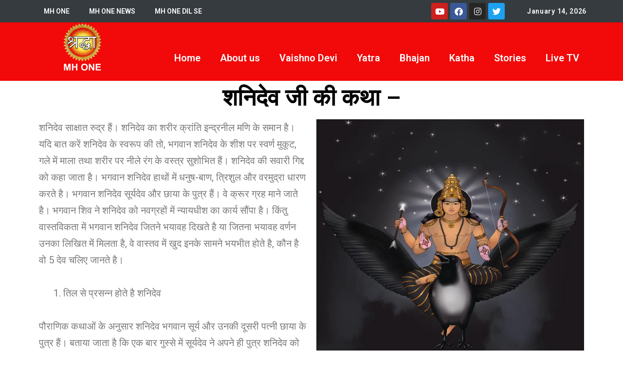

--- FILE ---
content_type: text/html; charset=UTF-8
request_url: https://shraddha.mhone.in/2022/11/05/legend-of-lord-shani-story-behind-the-most-feared-god/
body_size: 11158
content:
<!DOCTYPE html>
<html lang="en-US">
<head>
	<meta charset="UTF-8">
	<meta name="viewport" content="width=device-width, initial-scale=1.0, viewport-fit=cover" />		<title>Legend of Lord Shani &#8211; Story behind the most feared God &#8211; MH One Shraddha</title>
<meta name='robots' content='max-image-preview:large' />
<link rel='dns-prefetch' href='//www.googletagmanager.com' />
<link rel="alternate" type="application/rss+xml" title="MH One Shraddha &raquo; Feed" href="https://shraddha.mhone.in/feed/" />
<link rel="alternate" type="application/rss+xml" title="MH One Shraddha &raquo; Comments Feed" href="https://shraddha.mhone.in/comments/feed/" />
<link rel="alternate" type="application/rss+xml" title="MH One Shraddha &raquo; Legend of Lord Shani &#8211; Story behind the most feared God Comments Feed" href="https://shraddha.mhone.in/2022/11/05/legend-of-lord-shani-story-behind-the-most-feared-god/feed/" />
<link rel="alternate" title="oEmbed (JSON)" type="application/json+oembed" href="https://shraddha.mhone.in/wp-json/oembed/1.0/embed?url=https%3A%2F%2Fshraddha.mhone.in%2F2022%2F11%2F05%2Flegend-of-lord-shani-story-behind-the-most-feared-god%2F" />
<link rel="alternate" title="oEmbed (XML)" type="text/xml+oembed" href="https://shraddha.mhone.in/wp-json/oembed/1.0/embed?url=https%3A%2F%2Fshraddha.mhone.in%2F2022%2F11%2F05%2Flegend-of-lord-shani-story-behind-the-most-feared-god%2F&#038;format=xml" />
<style id='wp-img-auto-sizes-contain-inline-css'>
img:is([sizes=auto i],[sizes^="auto," i]){contain-intrinsic-size:3000px 1500px}
/*# sourceURL=wp-img-auto-sizes-contain-inline-css */
</style>
<style id='wp-emoji-styles-inline-css'>

	img.wp-smiley, img.emoji {
		display: inline !important;
		border: none !important;
		box-shadow: none !important;
		height: 1em !important;
		width: 1em !important;
		margin: 0 0.07em !important;
		vertical-align: -0.1em !important;
		background: none !important;
		padding: 0 !important;
	}
/*# sourceURL=wp-emoji-styles-inline-css */
</style>
<style id='classic-theme-styles-inline-css'>
/*! This file is auto-generated */
.wp-block-button__link{color:#fff;background-color:#32373c;border-radius:9999px;box-shadow:none;text-decoration:none;padding:calc(.667em + 2px) calc(1.333em + 2px);font-size:1.125em}.wp-block-file__button{background:#32373c;color:#fff;text-decoration:none}
/*# sourceURL=/wp-includes/css/classic-themes.min.css */
</style>
<link rel='stylesheet' id='embedpress_blocks-cgb-style-css-css' href='https://shraddha.mhone.in/wp-content/plugins/embedpress/Gutenberg/dist/blocks.style.build.css?ver=1710758705' media='all' />
<link rel='stylesheet' id='embedpress-css' href='https://shraddha.mhone.in/wp-content/plugins/embedpress/assets/css/embedpress.css?ver=6.9' media='all' />
<link rel='stylesheet' id='swiper-styles-css' href='https://shraddha.mhone.in/wp-content/plugins/struninnyoutube_feed/css/vendor/swiper-bundle.min.css?ver=1.0.0' media='all' />
<link rel='stylesheet' id='struninnyoutube_feed-styles-css' href='https://shraddha.mhone.in/wp-content/plugins/struninnyoutube_feed/css/style.css?ver=1.0.1' media='all' />
<style id='struninnyoutube_feed-styles-inline-css'>
:root {--struninnyoutube-global-primary-color: #ff3d55;--struninnyoutube-text-primary-color: #1f1f23;--struninnyoutube-text-bold-color: #1f1f23;--struninnyoutube-icon-arrow-color: #1f1f23;--struninnyoutube-overlay-color: #1b1b29;--struninnyoutube-overlay-hover-color: #ff1955;--struninnyoutube-overlay-text-color: #ffffff;}
/*# sourceURL=struninnyoutube_feed-styles-inline-css */
</style>
<link rel='stylesheet' id='twenty-twenty-one-style-css' href='https://shraddha.mhone.in/wp-content/themes/twentytwentyone/style.css?ver=1.4' media='all' />
<style id='twenty-twenty-one-style-inline-css'>
:root{--global--color-background: #ffffff;--global--color-primary: #000;--global--color-secondary: #000;--button--color-background: #000;--button--color-text-hover: #000;}
/*# sourceURL=twenty-twenty-one-style-inline-css */
</style>
<link rel='stylesheet' id='twenty-twenty-one-print-style-css' href='https://shraddha.mhone.in/wp-content/themes/twentytwentyone/assets/css/print.css?ver=1.4' media='print' />
<link rel='stylesheet' id='elementor-icons-css' href='https://shraddha.mhone.in/wp-content/plugins/elementor/assets/lib/eicons/css/elementor-icons.min.css?ver=5.29.0' media='all' />
<link rel='stylesheet' id='elementor-frontend-css' href='https://shraddha.mhone.in/wp-content/plugins/elementor/assets/css/frontend.min.css?ver=3.20.1' media='all' />
<link rel='stylesheet' id='swiper-css' href='https://shraddha.mhone.in/wp-content/plugins/elementor/assets/lib/swiper/v8/css/swiper.min.css?ver=8.4.5' media='all' />
<link rel='stylesheet' id='elementor-post-3619-css' href='https://shraddha.mhone.in/wp-content/uploads/elementor/css/post-3619.css?ver=1710583068' media='all' />
<link rel='stylesheet' id='embedpress-elementor-css-css' href='https://shraddha.mhone.in/wp-content/plugins/embedpress/assets/css/embedpress-elementor.css?ver=3.9.12' media='all' />
<link rel='stylesheet' id='elementor-pro-css' href='https://shraddha.mhone.in/wp-content/plugins/elementor-pro/assets/css/frontend.min.css?ver=3.7.2' media='all' />
<link rel='stylesheet' id='elementor-global-css' href='https://shraddha.mhone.in/wp-content/uploads/elementor/css/global.css?ver=1710583105' media='all' />
<link rel='stylesheet' id='elementor-post-2404-css' href='https://shraddha.mhone.in/wp-content/uploads/elementor/css/post-2404.css?ver=1710653765' media='all' />
<link rel='stylesheet' id='elementor-post-11-css' href='https://shraddha.mhone.in/wp-content/uploads/elementor/css/post-11.css?ver=1710583068' media='all' />
<link rel='stylesheet' id='elementor-post-26-css' href='https://shraddha.mhone.in/wp-content/uploads/elementor/css/post-26.css?ver=1712904087' media='all' />
<link rel='stylesheet' id='dashicons-css' href='https://shraddha.mhone.in/wp-includes/css/dashicons.min.css?ver=6.9' media='all' />
<link rel='stylesheet' id='plyr-css' href='https://shraddha.mhone.in/wp-content/plugins/embedpress/assets/css/plyr.css?ver=6.9' media='all' />
<link rel='stylesheet' id='eael-general-css' href='https://shraddha.mhone.in/wp-content/plugins/essential-addons-for-elementor-lite/assets/front-end/css/view/general.min.css?ver=5.9.11' media='all' />
<link rel='stylesheet' id='google-fonts-1-css' href='https://fonts.googleapis.com/css?family=Roboto%3A100%2C100italic%2C200%2C200italic%2C300%2C300italic%2C400%2C400italic%2C500%2C500italic%2C600%2C600italic%2C700%2C700italic%2C800%2C800italic%2C900%2C900italic%7CRoboto+Slab%3A100%2C100italic%2C200%2C200italic%2C300%2C300italic%2C400%2C400italic%2C500%2C500italic%2C600%2C600italic%2C700%2C700italic%2C800%2C800italic%2C900%2C900italic&#038;display=auto&#038;ver=6.9' media='all' />
<link rel='stylesheet' id='elementor-icons-shared-0-css' href='https://shraddha.mhone.in/wp-content/plugins/elementor/assets/lib/font-awesome/css/fontawesome.min.css?ver=5.15.3' media='all' />
<link rel='stylesheet' id='elementor-icons-fa-solid-css' href='https://shraddha.mhone.in/wp-content/plugins/elementor/assets/lib/font-awesome/css/solid.min.css?ver=5.15.3' media='all' />
<link rel='stylesheet' id='elementor-icons-fa-brands-css' href='https://shraddha.mhone.in/wp-content/plugins/elementor/assets/lib/font-awesome/css/brands.min.css?ver=5.15.3' media='all' />
<link rel="preconnect" href="https://fonts.gstatic.com/" crossorigin><script src="https://shraddha.mhone.in/wp-includes/js/jquery/jquery.min.js?ver=3.7.1" id="jquery-core-js"></script>
<script src="https://shraddha.mhone.in/wp-includes/js/jquery/jquery-migrate.min.js?ver=3.4.1" id="jquery-migrate-js"></script>
<script src="https://shraddha.mhone.in/wp-content/plugins/embedpress/assets/js/plyr.polyfilled.js?ver=1" id="plyr.polyfilled-js"></script>

<!-- Google Analytics snippet added by Site Kit -->
<script src="https://www.googletagmanager.com/gtag/js?id=GT-MJSHNSF" id="google_gtagjs-js" async></script>
<script id="google_gtagjs-js-after">
window.dataLayer = window.dataLayer || [];function gtag(){dataLayer.push(arguments);}
gtag('set', 'linker', {"domains":["shraddha.mhone.in"]} );
gtag("js", new Date());
gtag("set", "developer_id.dZTNiMT", true);
gtag("config", "GT-MJSHNSF");
//# sourceURL=google_gtagjs-js-after
</script>

<!-- End Google Analytics snippet added by Site Kit -->
<link rel="https://api.w.org/" href="https://shraddha.mhone.in/wp-json/" /><link rel="alternate" title="JSON" type="application/json" href="https://shraddha.mhone.in/wp-json/wp/v2/posts/2404" /><link rel="EditURI" type="application/rsd+xml" title="RSD" href="https://shraddha.mhone.in/xmlrpc.php?rsd" />
<meta name="generator" content="WordPress 6.9" />
<link rel="canonical" href="https://shraddha.mhone.in/2022/11/05/legend-of-lord-shani-story-behind-the-most-feared-god/" />
<link rel='shortlink' href='https://shraddha.mhone.in/?p=2404' />
<meta name="generator" content="Site Kit by Google 1.122.0" /><link rel="pingback" href="https://shraddha.mhone.in/xmlrpc.php"><meta name="generator" content="Elementor 3.20.1; features: e_optimized_assets_loading, additional_custom_breakpoints, block_editor_assets_optimize, e_image_loading_optimization; settings: css_print_method-external, google_font-enabled, font_display-auto">
<style id="custom-background-css">
body.custom-background { background-color: #ffffff; }
</style>
	<link rel="icon" href="https://shraddha.mhone.in/wp-content/uploads/2022/06/cropped-shraddha-32x32.jpg" sizes="32x32" />
<link rel="icon" href="https://shraddha.mhone.in/wp-content/uploads/2022/06/cropped-shraddha-192x192.jpg" sizes="192x192" />
<link rel="apple-touch-icon" href="https://shraddha.mhone.in/wp-content/uploads/2022/06/cropped-shraddha-180x180.jpg" />
<meta name="msapplication-TileImage" content="https://shraddha.mhone.in/wp-content/uploads/2022/06/cropped-shraddha-270x270.jpg" />
</head>
<body class="wp-singular post-template post-template-elementor_header_footer single single-post postid-2404 single-format-standard custom-background wp-custom-logo wp-embed-responsive wp-theme-twentytwentyone is-light-theme has-background-white no-js singular no-widgets elementor-default elementor-template-full-width elementor-kit-3619 elementor-page elementor-page-2404">

		<div data-elementor-type="header" data-elementor-id="11" class="elementor elementor-11 elementor-location-header" data-elementor-settings="{&quot;premium_particles_zindex&quot;:0,&quot;premium_particles_responsive&quot;:[&quot;desktop&quot;,&quot;tablet&quot;,&quot;mobile&quot;]}">
					<div class="elementor-section-wrap">
								<section class="elementor-section elementor-top-section elementor-element elementor-element-480f29b1 elementor-section-height-min-height elementor-section-boxed elementor-section-height-default elementor-section-items-middle" data-id="480f29b1" data-element_type="section" data-settings="{&quot;background_background&quot;:&quot;classic&quot;,&quot;premium_particles_zindex&quot;:0,&quot;premium_particles_responsive&quot;:[&quot;desktop&quot;,&quot;tablet&quot;,&quot;mobile&quot;]}">
						<div class="elementor-container elementor-column-gap-no">
					<div class="elementor-column elementor-col-33 elementor-top-column elementor-element elementor-element-2ac800c2" data-id="2ac800c2" data-element_type="column" data-settings="{&quot;premium_particles_zindex&quot;:0,&quot;premium_particles_responsive&quot;:[&quot;desktop&quot;,&quot;tablet&quot;,&quot;mobile&quot;]}">
			<div class="elementor-widget-wrap elementor-element-populated">
						<div class="elementor-element elementor-element-31f1cd2 elementor-nav-menu__align-left elementor-nav-menu--dropdown-none elementor-widget elementor-widget-nav-menu" data-id="31f1cd2" data-element_type="widget" data-settings="{&quot;layout&quot;:&quot;horizontal&quot;,&quot;submenu_icon&quot;:{&quot;value&quot;:&quot;&lt;i class=\&quot;fas fa-caret-down\&quot;&gt;&lt;\/i&gt;&quot;,&quot;library&quot;:&quot;fa-solid&quot;}}" data-widget_type="nav-menu.default">
				<div class="elementor-widget-container">
						<nav migration_allowed="1" migrated="0" role="navigation" class="elementor-nav-menu--main elementor-nav-menu__container elementor-nav-menu--layout-horizontal e--pointer-underline e--animation-fade">
				<ul id="menu-1-31f1cd2" class="elementor-nav-menu"><li class="menu-item menu-item-type-custom menu-item-object-custom menu-item-167"><a href="http://music.mhone.in" class="elementor-item">MH ONE</a></li>
<li class="menu-item menu-item-type-custom menu-item-object-custom menu-item-166"><a href="http://mhone.in" class="elementor-item">MH ONE NEWS</a></li>
<li class="menu-item menu-item-type-custom menu-item-object-custom menu-item-168"><a href="http://dilse.mhone.in" class="elementor-item">MH ONE DIL SE</a></li>
</ul>			</nav>
					<div class="elementor-menu-toggle" role="button" tabindex="0" aria-label="Menu Toggle" aria-expanded="false">
			<i aria-hidden="true" role="presentation" class="elementor-menu-toggle__icon--open eicon-menu-bar"></i><i aria-hidden="true" role="presentation" class="elementor-menu-toggle__icon--close eicon-close"></i>			<span class="elementor-screen-only">Menu</span>
		</div>
			<nav class="elementor-nav-menu--dropdown elementor-nav-menu__container" role="navigation" aria-hidden="true">
				<ul id="menu-2-31f1cd2" class="elementor-nav-menu"><li class="menu-item menu-item-type-custom menu-item-object-custom menu-item-167"><a href="http://music.mhone.in" class="elementor-item" tabindex="-1">MH ONE</a></li>
<li class="menu-item menu-item-type-custom menu-item-object-custom menu-item-166"><a href="http://mhone.in" class="elementor-item" tabindex="-1">MH ONE NEWS</a></li>
<li class="menu-item menu-item-type-custom menu-item-object-custom menu-item-168"><a href="http://dilse.mhone.in" class="elementor-item" tabindex="-1">MH ONE DIL SE</a></li>
</ul>			</nav>
				</div>
				</div>
					</div>
		</div>
				<div class="elementor-column elementor-col-33 elementor-top-column elementor-element elementor-element-14f4c62" data-id="14f4c62" data-element_type="column" data-settings="{&quot;premium_particles_zindex&quot;:0,&quot;premium_particles_responsive&quot;:[&quot;desktop&quot;,&quot;tablet&quot;,&quot;mobile&quot;]}">
			<div class="elementor-widget-wrap elementor-element-populated">
						<div class="elementor-element elementor-element-9751073 e-grid-align-right elementor-shape-rounded elementor-grid-0 elementor-widget elementor-widget-social-icons" data-id="9751073" data-element_type="widget" data-widget_type="social-icons.default">
				<div class="elementor-widget-container">
					<div class="elementor-social-icons-wrapper elementor-grid">
							<span class="elementor-grid-item">
					<a class="elementor-icon elementor-social-icon elementor-social-icon-youtube elementor-repeater-item-c68de2b" href="https://www.youtube.com/c/MHONESHRADDHA" target="_blank">
						<span class="elementor-screen-only">Youtube</span>
						<i class="fab fa-youtube"></i>					</a>
				</span>
							<span class="elementor-grid-item">
					<a class="elementor-icon elementor-social-icon elementor-social-icon-facebook elementor-repeater-item-05bdd5b" href="https://www.facebook.com/ShraddhaMh1/" target="_blank">
						<span class="elementor-screen-only">Facebook</span>
						<i class="fab fa-facebook"></i>					</a>
				</span>
							<span class="elementor-grid-item">
					<a class="elementor-icon elementor-social-icon elementor-social-icon-instagram elementor-repeater-item-3463454" href="https://www.instagram.com/shraddhamhone/?hl=en" target="_blank">
						<span class="elementor-screen-only">Instagram</span>
						<i class="fab fa-instagram"></i>					</a>
				</span>
							<span class="elementor-grid-item">
					<a class="elementor-icon elementor-social-icon elementor-social-icon-twitter elementor-repeater-item-9c001a1" href="https://twitter.com/shraddhamhone?lang=en" target="_blank">
						<span class="elementor-screen-only">Twitter</span>
						<i class="fab fa-twitter"></i>					</a>
				</span>
					</div>
				</div>
				</div>
					</div>
		</div>
				<div class="elementor-column elementor-col-33 elementor-top-column elementor-element elementor-element-33f85a52 elementor-hidden-phone" data-id="33f85a52" data-element_type="column" data-settings="{&quot;premium_particles_zindex&quot;:0,&quot;premium_particles_responsive&quot;:[&quot;desktop&quot;,&quot;tablet&quot;,&quot;mobile&quot;]}">
			<div class="elementor-widget-wrap elementor-element-populated">
						<div class="elementor-element elementor-element-3f24b1ea elementor-widget elementor-widget-heading" data-id="3f24b1ea" data-element_type="widget" data-widget_type="heading.default">
				<div class="elementor-widget-container">
			<h6 class="elementor-heading-title elementor-size-default">January 14, 2026</h6>		</div>
				</div>
					</div>
		</div>
					</div>
		</section>
				<section class="elementor-section elementor-top-section elementor-element elementor-element-c703bfe elementor-section-boxed elementor-section-height-default elementor-section-height-default" data-id="c703bfe" data-element_type="section" data-settings="{&quot;background_background&quot;:&quot;classic&quot;,&quot;premium_particles_zindex&quot;:0,&quot;premium_particles_responsive&quot;:[&quot;desktop&quot;,&quot;tablet&quot;,&quot;mobile&quot;]}">
							<div class="elementor-background-overlay"></div>
							<div class="elementor-container elementor-column-gap-no">
					<div class="elementor-column elementor-col-50 elementor-top-column elementor-element elementor-element-3a149bf" data-id="3a149bf" data-element_type="column" data-settings="{&quot;premium_particles_zindex&quot;:0,&quot;premium_particles_responsive&quot;:[&quot;desktop&quot;,&quot;tablet&quot;,&quot;mobile&quot;]}">
			<div class="elementor-widget-wrap elementor-element-populated">
						<div class="elementor-element elementor-element-161078c elementor-widget elementor-widget-image" data-id="161078c" data-element_type="widget" data-widget_type="image.default">
				<div class="elementor-widget-container">
													<img src="https://shraddha.mhone.in/wp-content/uploads/elementor/thumbs/white-qckyogdw1arej1a6a24z7gvujj2uaf66xzzuukmbe8.png" title="white" alt="white" loading="lazy" />													</div>
				</div>
					</div>
		</div>
				<div class="elementor-column elementor-col-50 elementor-top-column elementor-element elementor-element-118209d" data-id="118209d" data-element_type="column" data-settings="{&quot;background_background&quot;:&quot;classic&quot;,&quot;premium_particles_zindex&quot;:0,&quot;premium_particles_responsive&quot;:[&quot;desktop&quot;,&quot;tablet&quot;,&quot;mobile&quot;]}">
			<div class="elementor-widget-wrap elementor-element-populated">
						<div class="elementor-element elementor-element-17a2a47 elementor-nav-menu--dropdown-mobile elementor-nav-menu__align-right elementor-nav-menu__text-align-aside elementor-nav-menu--toggle elementor-nav-menu--burger elementor-widget elementor-widget-nav-menu" data-id="17a2a47" data-element_type="widget" data-settings="{&quot;layout&quot;:&quot;horizontal&quot;,&quot;submenu_icon&quot;:{&quot;value&quot;:&quot;&lt;i class=\&quot;fas fa-caret-down\&quot;&gt;&lt;\/i&gt;&quot;,&quot;library&quot;:&quot;fa-solid&quot;},&quot;toggle&quot;:&quot;burger&quot;}" data-widget_type="nav-menu.default">
				<div class="elementor-widget-container">
						<nav migration_allowed="1" migrated="0" role="navigation" class="elementor-nav-menu--main elementor-nav-menu__container elementor-nav-menu--layout-horizontal e--pointer-underline e--animation-fade">
				<ul id="menu-1-17a2a47" class="elementor-nav-menu"><li class="menu-item menu-item-type-post_type menu-item-object-page menu-item-home menu-item-1819"><a href="https://shraddha.mhone.in/" class="elementor-item">Home</a></li>
<li class="menu-item menu-item-type-post_type menu-item-object-page menu-item-75"><a href="https://shraddha.mhone.in/about-us/" class="elementor-item">About us</a></li>
<li class="menu-item menu-item-type-post_type menu-item-object-page menu-item-74"><a href="https://shraddha.mhone.in/vaishno-devi/" class="elementor-item">Vaishno Devi</a></li>
<li class="menu-item menu-item-type-post_type menu-item-object-page menu-item-73"><a href="https://shraddha.mhone.in/yatra/" class="elementor-item">Yatra</a></li>
<li class="menu-item menu-item-type-post_type menu-item-object-page menu-item-72"><a href="https://shraddha.mhone.in/bhajan/" class="elementor-item">Bhajan</a></li>
<li class="menu-item menu-item-type-post_type menu-item-object-page menu-item-71"><a href="https://shraddha.mhone.in/katha/" class="elementor-item">Katha</a></li>
<li class="menu-item menu-item-type-post_type menu-item-object-page menu-item-1204"><a href="https://shraddha.mhone.in/stories/" class="elementor-item">Stories</a></li>
<li class="menu-item menu-item-type-post_type menu-item-object-page menu-item-3663"><a href="https://shraddha.mhone.in/new/live-tv/" class="elementor-item">Live TV</a></li>
</ul>			</nav>
					<div class="elementor-menu-toggle" role="button" tabindex="0" aria-label="Menu Toggle" aria-expanded="false">
			<i aria-hidden="true" role="presentation" class="elementor-menu-toggle__icon--open eicon-menu-bar"></i><i aria-hidden="true" role="presentation" class="elementor-menu-toggle__icon--close eicon-close"></i>			<span class="elementor-screen-only">Menu</span>
		</div>
			<nav class="elementor-nav-menu--dropdown elementor-nav-menu__container" role="navigation" aria-hidden="true">
				<ul id="menu-2-17a2a47" class="elementor-nav-menu"><li class="menu-item menu-item-type-post_type menu-item-object-page menu-item-home menu-item-1819"><a href="https://shraddha.mhone.in/" class="elementor-item" tabindex="-1">Home</a></li>
<li class="menu-item menu-item-type-post_type menu-item-object-page menu-item-75"><a href="https://shraddha.mhone.in/about-us/" class="elementor-item" tabindex="-1">About us</a></li>
<li class="menu-item menu-item-type-post_type menu-item-object-page menu-item-74"><a href="https://shraddha.mhone.in/vaishno-devi/" class="elementor-item" tabindex="-1">Vaishno Devi</a></li>
<li class="menu-item menu-item-type-post_type menu-item-object-page menu-item-73"><a href="https://shraddha.mhone.in/yatra/" class="elementor-item" tabindex="-1">Yatra</a></li>
<li class="menu-item menu-item-type-post_type menu-item-object-page menu-item-72"><a href="https://shraddha.mhone.in/bhajan/" class="elementor-item" tabindex="-1">Bhajan</a></li>
<li class="menu-item menu-item-type-post_type menu-item-object-page menu-item-71"><a href="https://shraddha.mhone.in/katha/" class="elementor-item" tabindex="-1">Katha</a></li>
<li class="menu-item menu-item-type-post_type menu-item-object-page menu-item-1204"><a href="https://shraddha.mhone.in/stories/" class="elementor-item" tabindex="-1">Stories</a></li>
<li class="menu-item menu-item-type-post_type menu-item-object-page menu-item-3663"><a href="https://shraddha.mhone.in/new/live-tv/" class="elementor-item" tabindex="-1">Live TV</a></li>
</ul>			</nav>
				</div>
				</div>
					</div>
		</div>
					</div>
		</section>
							</div>
				</div>
				<div data-elementor-type="wp-post" data-elementor-id="2404" class="elementor elementor-2404" data-elementor-settings="{&quot;premium_particles_zindex&quot;:0,&quot;premium_particles_responsive&quot;:[&quot;desktop&quot;,&quot;tablet&quot;,&quot;mobile&quot;]}">
						<section class="elementor-section elementor-top-section elementor-element elementor-element-439b21b elementor-section-boxed elementor-section-height-default elementor-section-height-default" data-id="439b21b" data-element_type="section" data-settings="{&quot;premium_particles_zindex&quot;:0,&quot;premium_particles_responsive&quot;:[&quot;desktop&quot;,&quot;tablet&quot;,&quot;mobile&quot;]}">
						<div class="elementor-container elementor-column-gap-default">
					<div class="elementor-column elementor-col-100 elementor-top-column elementor-element elementor-element-1950a467" data-id="1950a467" data-element_type="column" data-settings="{&quot;premium_particles_zindex&quot;:0,&quot;premium_particles_responsive&quot;:[&quot;desktop&quot;,&quot;tablet&quot;,&quot;mobile&quot;]}">
			<div class="elementor-widget-wrap">
							</div>
		</div>
					</div>
		</section>
				<section class="elementor-section elementor-top-section elementor-element elementor-element-9bbffc6 elementor-section-boxed elementor-section-height-default elementor-section-height-default" data-id="9bbffc6" data-element_type="section" data-settings="{&quot;premium_particles_zindex&quot;:0,&quot;premium_particles_responsive&quot;:[&quot;desktop&quot;,&quot;tablet&quot;,&quot;mobile&quot;]}">
						<div class="elementor-container elementor-column-gap-default">
					<div class="elementor-column elementor-col-100 elementor-top-column elementor-element elementor-element-66a9f5c7" data-id="66a9f5c7" data-element_type="column" data-settings="{&quot;premium_particles_zindex&quot;:0,&quot;premium_particles_responsive&quot;:[&quot;desktop&quot;,&quot;tablet&quot;,&quot;mobile&quot;]}">
			<div class="elementor-widget-wrap elementor-element-populated">
						<div class="elementor-element elementor-element-71e4340 elementor-widget elementor-widget-heading" data-id="71e4340" data-element_type="widget" data-widget_type="heading.default">
				<div class="elementor-widget-container">
			<h2 class="elementor-heading-title elementor-size-default">शनिदेव जी की कथा – </h2>		</div>
				</div>
					</div>
		</div>
					</div>
		</section>
				<section class="elementor-section elementor-top-section elementor-element elementor-element-551d9967 elementor-section-boxed elementor-section-height-default elementor-section-height-default" data-id="551d9967" data-element_type="section" data-settings="{&quot;premium_particles_zindex&quot;:0,&quot;premium_particles_responsive&quot;:[&quot;desktop&quot;,&quot;tablet&quot;,&quot;mobile&quot;]}">
						<div class="elementor-container elementor-column-gap-default">
					<div class="elementor-column elementor-col-50 elementor-top-column elementor-element elementor-element-7804f6b2" data-id="7804f6b2" data-element_type="column" data-settings="{&quot;premium_particles_zindex&quot;:0,&quot;premium_particles_responsive&quot;:[&quot;desktop&quot;,&quot;tablet&quot;,&quot;mobile&quot;]}">
			<div class="elementor-widget-wrap elementor-element-populated">
						<div class="elementor-element elementor-element-3f8a372a elementor-widget elementor-widget-text-editor" data-id="3f8a372a" data-element_type="widget" data-widget_type="text-editor.default">
				<div class="elementor-widget-container">
							<p>शनिदेव साक्षात रुद्र हैं। शनिदेव का शरीर क्रांति इन्द्रनील मणि के समान है। यदि बात करें शनिदेव के स्वरूप की तो, भगवान शनिदेव के शीश पर स्वर्ण मुकूट, गले में माला तथा शरीर पर नीले रंग के वस्त्र सुशोभित हैं। शनिदेव की सवारी गिद्द को कहा जाता है। भगवान शनिदेव हाथों में धनुष-बाण, त्रिशुल और वरमुद्रा धारण करते है। भगवान शनिदेव सूर्यदेव और छाया के पुत्र हैं। वे क्रूर ग्रह माने जाते है। भगवान शिव ने शनिदेव को नवग्रहों में न्यायधीश का कार्य सौंपा है। किंतु वास्तविकता में भगवान शनिदेव जितने भयावह दिखते है या जितना भयावह वर्णन उनका लिखित में मिलता है, वे वास्तव में खुद इनके सामने भयभीत होते है, कौन है वो 5 देव चलिए जानते है।</p><p> </p><ol><li>तिल से प्रसन्न होते है शनिदेव</li></ol><p> </p><p>पौराणिक कथाओं के अनुसार शनिदेव भगवान सूर्य और उनकी दूसरी पत्नी छाया के पुत्र हैं। बताया जाता है कि एक बार गुस्से में सूर्यदेव ने अपने ही पुत्र शनिदेव को श्राप देकर उनका घर भस्म कर दिया था, जिसके बाद शनिदेव अपने पिता भगवान सूर्य नारायण से डरते है। भगवान सूर्य को मनाने के लिए शनिदेव ने उनकी तिल से पूजा की, जिसके बाद सूर्य देव अपने पुत्र से प्रसन्न हुए। इस कार्य के बाद कहते है कि जो कोई भी भगवान सूर्य और शनिदेव की तिल से पूजा करता है, भगवान की कृपा उसपर सदैव रहती है।</p><p> </p><ol start="2"><li>हनुमान जी से डरते है शनिदेव</li></ol><p> </p><p>एक कथा के अनुसार जब शनिदेव खुद अत्यधिक क्रोधिक होकर आमजन को नुकसान पहुंचा रहे थे, तो ये देखकर हनुमान जी को क्रोध आया और उन्होनें भगवान शनिदेव से युद्ध किया। पवनपुत्र हनुमान खुद इतने बलशाली है कि उनके आगे किसी की नहीं चलती। शनिदेव को सही मार्ग दिखाने के लिए उन्होनें युद्ध में उनको पराजित कर दिया, जिसके बाद शनिदेव ने हनुमान जी से क्षमा मांगी और क्रोध में गलत निर्णय ना लेने का वचन दिया। इसके बाद से कहा जाता है कि यदि किसी व्यक्ति पर शनिदोष है तो वे नियमित रूप से हनुमान जी की पूजा करें, जिस कारण शनिदेव की ग्रहदशा का प्रभाव समाप्त हो जाता है।</p><p> </p><ol start="3"><li>श्रीकृष्ण से डरते है शनिदेव</li></ol><p> </p><p>कहते है जब भगवान श्रीकृष्ण का जन्म हुआ, तब उनके दर्शन करने के लिए शनिदेव धरती पर अपना भेस बदलकर आए थे, किंतु उनकी आंखें अत्यंत लाल और चेहरा डराने वाला था, जिस कारण गोकुल के वासियों ने उनके श्रीकृष्ण के दर्शन करने से मना कर दिया। शनिदेव श्रीकृष्ण के अनन्य भक्त माने जाते है। जब उनके दर्शन नहीं हुए तो उन्होनें अपने आप को कोकिला वन में बंद कर श्रीकृष्ण से मिलने के लिए तपस्या का प्रण लिया। अनेकों वर्षों को पश्चात जब उनकी तपस्या से श्रीकृष्ण प्रसन्न हुए तो शनिदेव को कोकिला वन में दर्शन दिए। तब से शनिदेव भगवान श्रीकृष्ण के भक्तों पर कृपा करते है।</p><p> </p><ol start="4"><li>पीपल से भय खाते हैं शनिदेव</li></ol><p> </p><p>पौराणिक कथाओं की मानें तो शनिदेव पीपल से भी डरते है, इसलिए शनिवार को पीपल के पेड़ के नीचे सरसों के तेल का दीपक जलाने से और पिप्लाद मुनि का नाम लेने से भगवान शनिदेव की वक्र दृष्टि शनिदेव पर नहीं पड़ती ।</p><p> </p><ol start="5"><li>पत्नी से भयभीत होते है शनिदेव</li></ol><p> </p><p>कहते हैं कि शनिदेव खुद अपनी पत्नी से भय खाते हैं, इसलिए ज्योतिषशास्त्र में शनि की दशा में शनि पत्नी के नाम का मंत्र जपना से शनिदेव प्रसन्न होते है और इसे उपाय के रूप में भी माना जाता है। कथा के अनुसार एक समय, शनिदेव की पत्नी ऋतु स्नान करके शनि महाराज के पास आई, किंतु शनिदेव अपने ईष्ट देव श्रीकृष्ण के ध्यान में लीन थे और उन्होनें अपनी पत्नी की ओर नहीं देखा, जिस कारण क्रोधित होकर पत्नी ने श्राप दे दिया।</p>						</div>
				</div>
					</div>
		</div>
				<div class="elementor-column elementor-col-50 elementor-top-column elementor-element elementor-element-65d3bd7a" data-id="65d3bd7a" data-element_type="column" data-settings="{&quot;premium_particles_zindex&quot;:0,&quot;premium_particles_responsive&quot;:[&quot;desktop&quot;,&quot;tablet&quot;,&quot;mobile&quot;]}">
			<div class="elementor-widget-wrap elementor-element-populated">
						<div class="elementor-element elementor-element-542d65ec elementor-widget elementor-widget-image" data-id="542d65ec" data-element_type="widget" data-widget_type="image.default">
				<div class="elementor-widget-container">
													<img fetchpriority="high" decoding="async" width="750" height="750" src="https://shraddha.mhone.in/wp-content/uploads/2022/11/2-1-1024x1024.webp" class="attachment-large size-large wp-image-2408" alt="" srcset="https://shraddha.mhone.in/wp-content/uploads/2022/11/2-1-1024x1024.webp 1024w, https://shraddha.mhone.in/wp-content/uploads/2022/11/2-1-300x300.webp 300w, https://shraddha.mhone.in/wp-content/uploads/2022/11/2-1-150x150.webp 150w, https://shraddha.mhone.in/wp-content/uploads/2022/11/2-1-768x768.webp 768w, https://shraddha.mhone.in/wp-content/uploads/2022/11/2-1-1536x1536.webp 1536w, https://shraddha.mhone.in/wp-content/uploads/2022/11/2-1-1568x1568.webp 1568w, https://shraddha.mhone.in/wp-content/uploads/2022/11/2-1.webp 1600w" sizes="(max-width: 750px) 100vw, 750px" style="width:100%;height:100%;max-width:1600px" />													</div>
				</div>
				<div class="elementor-element elementor-element-8676062 elementor-widget elementor-widget-image" data-id="8676062" data-element_type="widget" data-widget_type="image.default">
				<div class="elementor-widget-container">
													<img decoding="async" width="750" height="422" src="https://shraddha.mhone.in/wp-content/uploads/2022/11/6-1-1024x576.jpg" class="attachment-large size-large wp-image-2412" alt="" srcset="https://shraddha.mhone.in/wp-content/uploads/2022/11/6-1-1024x576.jpg 1024w, https://shraddha.mhone.in/wp-content/uploads/2022/11/6-1-300x169.jpg 300w, https://shraddha.mhone.in/wp-content/uploads/2022/11/6-1-768x432.jpg 768w, https://shraddha.mhone.in/wp-content/uploads/2022/11/6-1.jpg 1200w" sizes="(max-width: 750px) 100vw, 750px" style="width:100%;height:56.25%;max-width:1200px" />													</div>
				</div>
				<div class="elementor-element elementor-element-b81098b elementor-widget elementor-widget-image" data-id="b81098b" data-element_type="widget" data-widget_type="image.default">
				<div class="elementor-widget-container">
													<img decoding="async" width="750" height="423" src="https://shraddha.mhone.in/wp-content/uploads/2022/11/2-1024x578.jpg" class="attachment-large size-large wp-image-2409" alt="" srcset="https://shraddha.mhone.in/wp-content/uploads/2022/11/2-1024x578.jpg 1024w, https://shraddha.mhone.in/wp-content/uploads/2022/11/2-300x169.jpg 300w, https://shraddha.mhone.in/wp-content/uploads/2022/11/2-768x433.jpg 768w, https://shraddha.mhone.in/wp-content/uploads/2022/11/2.jpg 1200w" sizes="(max-width: 750px) 100vw, 750px" style="width:100%;height:56.42%;max-width:1200px" />													</div>
				</div>
				<div class="elementor-element elementor-element-5b94310 elementor-widget elementor-widget-image" data-id="5b94310" data-element_type="widget" data-widget_type="image.default">
				<div class="elementor-widget-container">
													<img loading="lazy" decoding="async" width="750" height="450" src="https://shraddha.mhone.in/wp-content/uploads/2022/11/4-1024x614.jpg" class="attachment-large size-large wp-image-2410" alt="" srcset="https://shraddha.mhone.in/wp-content/uploads/2022/11/4-1024x614.jpg 1024w, https://shraddha.mhone.in/wp-content/uploads/2022/11/4-300x180.jpg 300w, https://shraddha.mhone.in/wp-content/uploads/2022/11/4-768x461.jpg 768w, https://shraddha.mhone.in/wp-content/uploads/2022/11/4-1536x922.jpg 1536w, https://shraddha.mhone.in/wp-content/uploads/2022/11/4-1568x941.jpg 1568w, https://shraddha.mhone.in/wp-content/uploads/2022/11/4.jpg 1600w" sizes="(max-width: 750px) 100vw, 750px" style="width:100%;height:60%;max-width:1600px" />													</div>
				</div>
				<div class="elementor-element elementor-element-83da4bc elementor-widget elementor-widget-image" data-id="83da4bc" data-element_type="widget" data-widget_type="image.default">
				<div class="elementor-widget-container">
													<img loading="lazy" decoding="async" width="750" height="420" src="https://shraddha.mhone.in/wp-content/uploads/2022/11/5-1024x573.jpg" class="attachment-large size-large wp-image-2411" alt="" srcset="https://shraddha.mhone.in/wp-content/uploads/2022/11/5-1024x573.jpg 1024w, https://shraddha.mhone.in/wp-content/uploads/2022/11/5-300x168.jpg 300w, https://shraddha.mhone.in/wp-content/uploads/2022/11/5-768x430.jpg 768w, https://shraddha.mhone.in/wp-content/uploads/2022/11/5.jpg 1200w" sizes="(max-width: 750px) 100vw, 750px" style="width:100%;height:56%;max-width:1200px" />													</div>
				</div>
					</div>
		</div>
					</div>
		</section>
				</div>
				<div data-elementor-type="footer" data-elementor-id="26" class="elementor elementor-26 elementor-location-footer" data-elementor-settings="{&quot;premium_particles_zindex&quot;:0,&quot;premium_particles_responsive&quot;:[&quot;desktop&quot;,&quot;tablet&quot;,&quot;mobile&quot;]}">
					<div class="elementor-section-wrap">
								<section class="elementor-section elementor-top-section elementor-element elementor-element-4b4663a elementor-section-boxed elementor-section-height-default elementor-section-height-default" data-id="4b4663a" data-element_type="section" data-settings="{&quot;background_background&quot;:&quot;classic&quot;,&quot;premium_particles_zindex&quot;:0,&quot;premium_particles_responsive&quot;:[&quot;desktop&quot;,&quot;tablet&quot;,&quot;mobile&quot;]}">
						<div class="elementor-container elementor-column-gap-default">
					<div class="elementor-column elementor-col-33 elementor-top-column elementor-element elementor-element-db487aa" data-id="db487aa" data-element_type="column" data-settings="{&quot;premium_particles_zindex&quot;:0,&quot;premium_particles_responsive&quot;:[&quot;desktop&quot;,&quot;tablet&quot;,&quot;mobile&quot;]}">
			<div class="elementor-widget-wrap elementor-element-populated">
						<div class="elementor-element elementor-element-0b33756 elementor-widget elementor-widget-theme-site-logo elementor-widget-image" data-id="0b33756" data-element_type="widget" data-widget_type="theme-site-logo.default">
				<div class="elementor-widget-container">
														<a href="https://shraddha.mhone.in">
							<img src="https://shraddha.mhone.in/wp-content/uploads/elementor/thumbs/cropped-shraddha-qckyn0orykfk9vtdzm1uj5l06jf54lfo6fhparw4ws.jpg" title="cropped-shraddha.jpg" alt="cropped-shraddha.jpg" loading="lazy" />								</a>
													</div>
				</div>
					</div>
		</div>
				<div class="elementor-column elementor-col-33 elementor-top-column elementor-element elementor-element-a93ef67" data-id="a93ef67" data-element_type="column" data-settings="{&quot;premium_particles_zindex&quot;:0,&quot;premium_particles_responsive&quot;:[&quot;desktop&quot;,&quot;tablet&quot;,&quot;mobile&quot;]}">
			<div class="elementor-widget-wrap elementor-element-populated">
						<div class="elementor-element elementor-element-01feccd elementor-widget elementor-widget-heading" data-id="01feccd" data-element_type="widget" data-widget_type="heading.default">
				<div class="elementor-widget-container">
			<h2 class="elementor-heading-title elementor-size-default">Contact US</h2>		</div>
				</div>
				<div class="elementor-element elementor-element-084e54e elementor-widget elementor-widget-text-editor" data-id="084e54e" data-element_type="widget" data-widget_type="text-editor.default">
				<div class="elementor-widget-container">
							<p>MH ONE TV NETWORK PVT. LTD</p><p>Regd. Office: Khasra No.51/1 Min, 51/10 Min,51/26 Min &amp; 52/6 Min At Village Bakoli Alipur, Main G.T. Karnal Road Delhi-110036, India.</p><p>Phone &#8211; 011-40402000</p>						</div>
				</div>
					</div>
		</div>
				<div class="elementor-column elementor-col-33 elementor-top-column elementor-element elementor-element-15bb8ac" data-id="15bb8ac" data-element_type="column" data-settings="{&quot;premium_particles_zindex&quot;:0,&quot;premium_particles_responsive&quot;:[&quot;desktop&quot;,&quot;tablet&quot;,&quot;mobile&quot;]}">
			<div class="elementor-widget-wrap elementor-element-populated">
						<div class="elementor-element elementor-element-ce0c156 elementor-widget elementor-widget-heading" data-id="ce0c156" data-element_type="widget" data-widget_type="heading.default">
				<div class="elementor-widget-container">
			<h2 class="elementor-heading-title elementor-size-default">Other Channels</h2>		</div>
				</div>
				<div class="elementor-element elementor-element-a5785dd elementor-widget elementor-widget-text-editor" data-id="a5785dd" data-element_type="widget" data-widget_type="text-editor.default">
				<div class="elementor-widget-container">
							<p><a href="http://music.mhone.in"><span style="color: white;">MH ONE</span></a></p><p><a href="http://mhone.in"><span style="color: white;"> MH ONE NEWS</span></a></p><p><a href="http://dilse.mhone.in"><span style="color: white;">MH ONE DIL SE</span></a></p>						</div>
				</div>
					</div>
		</div>
					</div>
		</section>
							</div>
				</div>
		
<script type="speculationrules">
{"prefetch":[{"source":"document","where":{"and":[{"href_matches":"/*"},{"not":{"href_matches":["/wp-*.php","/wp-admin/*","/wp-content/uploads/*","/wp-content/*","/wp-content/plugins/*","/wp-content/themes/twentytwentyone/*","/*\\?(.+)"]}},{"not":{"selector_matches":"a[rel~=\"nofollow\"]"}},{"not":{"selector_matches":".no-prefetch, .no-prefetch a"}}]},"eagerness":"conservative"}]}
</script>
<script>document.body.classList.remove("no-js");</script>	<script>
	if ( -1 !== navigator.userAgent.indexOf( 'MSIE' ) || -1 !== navigator.appVersion.indexOf( 'Trident/' ) ) {
		document.body.classList.add( 'is-IE' );
	}
	</script>
		<script>
	/(trident|msie)/i.test(navigator.userAgent)&&document.getElementById&&window.addEventListener&&window.addEventListener("hashchange",(function(){var t,e=location.hash.substring(1);/^[A-z0-9_-]+$/.test(e)&&(t=document.getElementById(e))&&(/^(?:a|select|input|button|textarea)$/i.test(t.tagName)||(t.tabIndex=-1),t.focus())}),!1);
	</script>
	<script src="https://shraddha.mhone.in/wp-content/plugins/embedpress/assets/js/pdfobject.min.js?ver=3.9.12" id="embedpress-pdfobject-js"></script>
<script src="https://shraddha.mhone.in/wp-content/plugins/embedpress/assets/js/initplyr.js?ver=3.9.12" id="initplyr-js"></script>
<script id="embedpress-front-js-extra">
var eplocalize = {"ajaxurl":"https://shraddha.mhone.in/wp-admin/admin-ajax.php","is_pro_plugin_active":""};
//# sourceURL=embedpress-front-js-extra
</script>
<script src="https://shraddha.mhone.in/wp-content/plugins/embedpress/assets/js/front.js?ver=3.9.12" id="embedpress-front-js"></script>
<script src="https://shraddha.mhone.in/wp-content/plugins/embedpress/assets/js/vimeo-player.js?ver=3.9.12" id="vimeo-player-js"></script>
<script src="https://shraddha.mhone.in/wp-includes/js/dist/vendor/react.min.js?ver=18.3.1.1" id="react-js"></script>
<script src="https://shraddha.mhone.in/wp-includes/js/dist/vendor/react-jsx-runtime.min.js?ver=18.3.1" id="react-jsx-runtime-js"></script>
<script src="https://shraddha.mhone.in/wp-includes/js/dist/hooks.min.js?ver=dd5603f07f9220ed27f1" id="wp-hooks-js"></script>
<script src="https://shraddha.mhone.in/wp-includes/js/dist/deprecated.min.js?ver=e1f84915c5e8ae38964c" id="wp-deprecated-js"></script>
<script src="https://shraddha.mhone.in/wp-includes/js/dist/dom.min.js?ver=26edef3be6483da3de2e" id="wp-dom-js"></script>
<script src="https://shraddha.mhone.in/wp-includes/js/dist/vendor/react-dom.min.js?ver=18.3.1.1" id="react-dom-js"></script>
<script src="https://shraddha.mhone.in/wp-includes/js/dist/escape-html.min.js?ver=6561a406d2d232a6fbd2" id="wp-escape-html-js"></script>
<script src="https://shraddha.mhone.in/wp-includes/js/dist/element.min.js?ver=6a582b0c827fa25df3dd" id="wp-element-js"></script>
<script src="https://shraddha.mhone.in/wp-includes/js/dist/is-shallow-equal.min.js?ver=e0f9f1d78d83f5196979" id="wp-is-shallow-equal-js"></script>
<script src="https://shraddha.mhone.in/wp-includes/js/dist/i18n.min.js?ver=c26c3dc7bed366793375" id="wp-i18n-js"></script>
<script id="wp-i18n-js-after">
wp.i18n.setLocaleData( { 'text direction\u0004ltr': [ 'ltr' ] } );
//# sourceURL=wp-i18n-js-after
</script>
<script src="https://shraddha.mhone.in/wp-includes/js/dist/keycodes.min.js?ver=34c8fb5e7a594a1c8037" id="wp-keycodes-js"></script>
<script src="https://shraddha.mhone.in/wp-includes/js/dist/priority-queue.min.js?ver=2d59d091223ee9a33838" id="wp-priority-queue-js"></script>
<script src="https://shraddha.mhone.in/wp-includes/js/dist/compose.min.js?ver=7a9b375d8c19cf9d3d9b" id="wp-compose-js"></script>
<script src="https://shraddha.mhone.in/wp-includes/js/dist/private-apis.min.js?ver=4f465748bda624774139" id="wp-private-apis-js"></script>
<script src="https://shraddha.mhone.in/wp-includes/js/dist/redux-routine.min.js?ver=8bb92d45458b29590f53" id="wp-redux-routine-js"></script>
<script src="https://shraddha.mhone.in/wp-includes/js/dist/data.min.js?ver=f940198280891b0b6318" id="wp-data-js"></script>
<script id="wp-data-js-after">
( function() {
	var userId = 0;
	var storageKey = "WP_DATA_USER_" + userId;
	wp.data
		.use( wp.data.plugins.persistence, { storageKey: storageKey } );
} )();
//# sourceURL=wp-data-js-after
</script>
<script src="https://shraddha.mhone.in/wp-content/plugins/embedpress/assets/js/ads.js?ver=3.9.12" id="embedpress-ads-js"></script>
<script src="https://shraddha.mhone.in/wp-content/plugins/embedpress/assets/js/documents-viewer-script.js?ver=3.9.12" id="embedpress_documents_viewer_script-js"></script>
<script src="https://shraddha.mhone.in/wp-content/plugins/struninnyoutube_feed/js/vendor/swiper-bundle.min.js?ver=1.0.0" id="swiper-script-js"></script>
<script src="https://shraddha.mhone.in/wp-includes/js/comment-reply.min.js?ver=6.9" id="comment-reply-js" async data-wp-strategy="async" fetchpriority="low"></script>
<script id="twenty-twenty-one-ie11-polyfills-js-after">
( Element.prototype.matches && Element.prototype.closest && window.NodeList && NodeList.prototype.forEach ) || document.write( '<script src="https://shraddha.mhone.in/wp-content/themes/twentytwentyone/assets/js/polyfills.js?ver=1.4"></scr' + 'ipt>' );
//# sourceURL=twenty-twenty-one-ie11-polyfills-js-after
</script>
<script src="https://shraddha.mhone.in/wp-content/themes/twentytwentyone/assets/js/responsive-embeds.js?ver=1.4" id="twenty-twenty-one-responsive-embeds-script-js"></script>
<script id="eael-general-js-extra">
var localize = {"ajaxurl":"https://shraddha.mhone.in/wp-admin/admin-ajax.php","nonce":"7681c9f4bd","i18n":{"added":"Added ","compare":"Compare","loading":"Loading..."},"eael_translate_text":{"required_text":"is a required field","invalid_text":"Invalid","billing_text":"Billing","shipping_text":"Shipping","fg_mfp_counter_text":"of"},"page_permalink":"https://shraddha.mhone.in/2022/11/05/legend-of-lord-shani-story-behind-the-most-feared-god/","cart_redirectition":"","cart_page_url":"","el_breakpoints":{"mobile":{"label":"Mobile Portrait","value":767,"default_value":767,"direction":"max","is_enabled":true},"mobile_extra":{"label":"Mobile Landscape","value":880,"default_value":880,"direction":"max","is_enabled":false},"tablet":{"label":"Tablet Portrait","value":1024,"default_value":1024,"direction":"max","is_enabled":true},"tablet_extra":{"label":"Tablet Landscape","value":1200,"default_value":1200,"direction":"max","is_enabled":false},"laptop":{"label":"Laptop","value":1366,"default_value":1366,"direction":"max","is_enabled":false},"widescreen":{"label":"Widescreen","value":2400,"default_value":2400,"direction":"min","is_enabled":false}}};
//# sourceURL=eael-general-js-extra
</script>
<script src="https://shraddha.mhone.in/wp-content/plugins/essential-addons-for-elementor-lite/assets/front-end/js/view/general.min.js?ver=5.9.11" id="eael-general-js"></script>
<script src="https://shraddha.mhone.in/wp-content/plugins/premium-addons-for-elementor/assets/frontend/min-js/premium-wrapper-link.min.js?ver=4.10.23" id="pa-wrapper-link-js"></script>
<script src="https://shraddha.mhone.in/wp-content/plugins/elementor-pro/assets/lib/smartmenus/jquery.smartmenus.min.js?ver=1.0.1" id="smartmenus-js"></script>
<script src="https://shraddha.mhone.in/wp-content/plugins/elementor-pro/assets/js/webpack-pro.runtime.min.js?ver=3.7.2" id="elementor-pro-webpack-runtime-js"></script>
<script src="https://shraddha.mhone.in/wp-content/plugins/elementor/assets/js/webpack.runtime.min.js?ver=3.20.1" id="elementor-webpack-runtime-js"></script>
<script src="https://shraddha.mhone.in/wp-content/plugins/elementor/assets/js/frontend-modules.min.js?ver=3.20.1" id="elementor-frontend-modules-js"></script>
<script id="elementor-pro-frontend-js-before">
var ElementorProFrontendConfig = {"ajaxurl":"https:\/\/shraddha.mhone.in\/wp-admin\/admin-ajax.php","nonce":"7dcb3c2ee3","urls":{"assets":"https:\/\/shraddha.mhone.in\/wp-content\/plugins\/elementor-pro\/assets\/","rest":"https:\/\/shraddha.mhone.in\/wp-json\/"},"shareButtonsNetworks":{"facebook":{"title":"Facebook","has_counter":true},"twitter":{"title":"Twitter"},"linkedin":{"title":"LinkedIn","has_counter":true},"pinterest":{"title":"Pinterest","has_counter":true},"reddit":{"title":"Reddit","has_counter":true},"vk":{"title":"VK","has_counter":true},"odnoklassniki":{"title":"OK","has_counter":true},"tumblr":{"title":"Tumblr"},"digg":{"title":"Digg"},"skype":{"title":"Skype"},"stumbleupon":{"title":"StumbleUpon","has_counter":true},"mix":{"title":"Mix"},"telegram":{"title":"Telegram"},"pocket":{"title":"Pocket","has_counter":true},"xing":{"title":"XING","has_counter":true},"whatsapp":{"title":"WhatsApp"},"email":{"title":"Email"},"print":{"title":"Print"}},"facebook_sdk":{"lang":"en_US","app_id":""},"lottie":{"defaultAnimationUrl":"https:\/\/shraddha.mhone.in\/wp-content\/plugins\/elementor-pro\/modules\/lottie\/assets\/animations\/default.json"}};
//# sourceURL=elementor-pro-frontend-js-before
</script>
<script src="https://shraddha.mhone.in/wp-content/plugins/elementor-pro/assets/js/frontend.min.js?ver=3.7.2" id="elementor-pro-frontend-js"></script>
<script src="https://shraddha.mhone.in/wp-content/plugins/elementor/assets/lib/waypoints/waypoints.min.js?ver=4.0.2" id="elementor-waypoints-js"></script>
<script src="https://shraddha.mhone.in/wp-includes/js/jquery/ui/core.min.js?ver=1.13.3" id="jquery-ui-core-js"></script>
<script id="elementor-frontend-js-before">
var elementorFrontendConfig = {"environmentMode":{"edit":false,"wpPreview":false,"isScriptDebug":false},"i18n":{"shareOnFacebook":"Share on Facebook","shareOnTwitter":"Share on Twitter","pinIt":"Pin it","download":"Download","downloadImage":"Download image","fullscreen":"Fullscreen","zoom":"Zoom","share":"Share","playVideo":"Play Video","previous":"Previous","next":"Next","close":"Close","a11yCarouselWrapperAriaLabel":"Carousel | Horizontal scrolling: Arrow Left & Right","a11yCarouselPrevSlideMessage":"Previous slide","a11yCarouselNextSlideMessage":"Next slide","a11yCarouselFirstSlideMessage":"This is the first slide","a11yCarouselLastSlideMessage":"This is the last slide","a11yCarouselPaginationBulletMessage":"Go to slide"},"is_rtl":false,"breakpoints":{"xs":0,"sm":480,"md":768,"lg":1025,"xl":1440,"xxl":1600},"responsive":{"breakpoints":{"mobile":{"label":"Mobile Portrait","value":767,"default_value":767,"direction":"max","is_enabled":true},"mobile_extra":{"label":"Mobile Landscape","value":880,"default_value":880,"direction":"max","is_enabled":false},"tablet":{"label":"Tablet Portrait","value":1024,"default_value":1024,"direction":"max","is_enabled":true},"tablet_extra":{"label":"Tablet Landscape","value":1200,"default_value":1200,"direction":"max","is_enabled":false},"laptop":{"label":"Laptop","value":1366,"default_value":1366,"direction":"max","is_enabled":false},"widescreen":{"label":"Widescreen","value":2400,"default_value":2400,"direction":"min","is_enabled":false}}},"version":"3.20.1","is_static":false,"experimentalFeatures":{"e_optimized_assets_loading":true,"additional_custom_breakpoints":true,"e_swiper_latest":true,"theme_builder_v2":true,"block_editor_assets_optimize":true,"ai-layout":true,"landing-pages":true,"e_image_loading_optimization":true,"page-transitions":true,"notes":true,"form-submissions":true,"e_scroll_snap":true},"urls":{"assets":"https:\/\/shraddha.mhone.in\/wp-content\/plugins\/elementor\/assets\/"},"swiperClass":"swiper","settings":{"page":{"premium_particles_zindex":0,"premium_particles_responsive":["desktop","tablet","mobile"]},"editorPreferences":[]},"kit":{"active_breakpoints":["viewport_mobile","viewport_tablet"],"global_image_lightbox":"yes","lightbox_enable_counter":"yes","lightbox_enable_fullscreen":"yes","lightbox_enable_zoom":"yes","lightbox_enable_share":"yes","lightbox_title_src":"title","lightbox_description_src":"description"},"post":{"id":2404,"title":"Legend%20of%20Lord%20Shani%20%E2%80%93%20Story%20behind%20the%20most%20feared%20God%20%E2%80%93%20MH%20One%20Shraddha","excerpt":"","featuredImage":"https:\/\/shraddha.mhone.in\/wp-content\/uploads\/2022\/11\/1-1024x545.png"}};
//# sourceURL=elementor-frontend-js-before
</script>
<script src="https://shraddha.mhone.in/wp-content/plugins/elementor/assets/js/frontend.min.js?ver=3.20.1" id="elementor-frontend-js"></script>
<script src="https://shraddha.mhone.in/wp-content/plugins/elementor-pro/assets/js/elements-handlers.min.js?ver=3.7.2" id="pro-elements-handlers-js"></script>
<script id="wp-emoji-settings" type="application/json">
{"baseUrl":"https://s.w.org/images/core/emoji/17.0.2/72x72/","ext":".png","svgUrl":"https://s.w.org/images/core/emoji/17.0.2/svg/","svgExt":".svg","source":{"concatemoji":"https://shraddha.mhone.in/wp-includes/js/wp-emoji-release.min.js?ver=6.9"}}
</script>
<script type="module">
/*! This file is auto-generated */
const a=JSON.parse(document.getElementById("wp-emoji-settings").textContent),o=(window._wpemojiSettings=a,"wpEmojiSettingsSupports"),s=["flag","emoji"];function i(e){try{var t={supportTests:e,timestamp:(new Date).valueOf()};sessionStorage.setItem(o,JSON.stringify(t))}catch(e){}}function c(e,t,n){e.clearRect(0,0,e.canvas.width,e.canvas.height),e.fillText(t,0,0);t=new Uint32Array(e.getImageData(0,0,e.canvas.width,e.canvas.height).data);e.clearRect(0,0,e.canvas.width,e.canvas.height),e.fillText(n,0,0);const a=new Uint32Array(e.getImageData(0,0,e.canvas.width,e.canvas.height).data);return t.every((e,t)=>e===a[t])}function p(e,t){e.clearRect(0,0,e.canvas.width,e.canvas.height),e.fillText(t,0,0);var n=e.getImageData(16,16,1,1);for(let e=0;e<n.data.length;e++)if(0!==n.data[e])return!1;return!0}function u(e,t,n,a){switch(t){case"flag":return n(e,"\ud83c\udff3\ufe0f\u200d\u26a7\ufe0f","\ud83c\udff3\ufe0f\u200b\u26a7\ufe0f")?!1:!n(e,"\ud83c\udde8\ud83c\uddf6","\ud83c\udde8\u200b\ud83c\uddf6")&&!n(e,"\ud83c\udff4\udb40\udc67\udb40\udc62\udb40\udc65\udb40\udc6e\udb40\udc67\udb40\udc7f","\ud83c\udff4\u200b\udb40\udc67\u200b\udb40\udc62\u200b\udb40\udc65\u200b\udb40\udc6e\u200b\udb40\udc67\u200b\udb40\udc7f");case"emoji":return!a(e,"\ud83e\u1fac8")}return!1}function f(e,t,n,a){let r;const o=(r="undefined"!=typeof WorkerGlobalScope&&self instanceof WorkerGlobalScope?new OffscreenCanvas(300,150):document.createElement("canvas")).getContext("2d",{willReadFrequently:!0}),s=(o.textBaseline="top",o.font="600 32px Arial",{});return e.forEach(e=>{s[e]=t(o,e,n,a)}),s}function r(e){var t=document.createElement("script");t.src=e,t.defer=!0,document.head.appendChild(t)}a.supports={everything:!0,everythingExceptFlag:!0},new Promise(t=>{let n=function(){try{var e=JSON.parse(sessionStorage.getItem(o));if("object"==typeof e&&"number"==typeof e.timestamp&&(new Date).valueOf()<e.timestamp+604800&&"object"==typeof e.supportTests)return e.supportTests}catch(e){}return null}();if(!n){if("undefined"!=typeof Worker&&"undefined"!=typeof OffscreenCanvas&&"undefined"!=typeof URL&&URL.createObjectURL&&"undefined"!=typeof Blob)try{var e="postMessage("+f.toString()+"("+[JSON.stringify(s),u.toString(),c.toString(),p.toString()].join(",")+"));",a=new Blob([e],{type:"text/javascript"});const r=new Worker(URL.createObjectURL(a),{name:"wpTestEmojiSupports"});return void(r.onmessage=e=>{i(n=e.data),r.terminate(),t(n)})}catch(e){}i(n=f(s,u,c,p))}t(n)}).then(e=>{for(const n in e)a.supports[n]=e[n],a.supports.everything=a.supports.everything&&a.supports[n],"flag"!==n&&(a.supports.everythingExceptFlag=a.supports.everythingExceptFlag&&a.supports[n]);var t;a.supports.everythingExceptFlag=a.supports.everythingExceptFlag&&!a.supports.flag,a.supports.everything||((t=a.source||{}).concatemoji?r(t.concatemoji):t.wpemoji&&t.twemoji&&(r(t.twemoji),r(t.wpemoji)))});
//# sourceURL=https://shraddha.mhone.in/wp-includes/js/wp-emoji-loader.min.js
</script>

</body>
</html>


--- FILE ---
content_type: text/css
request_url: https://shraddha.mhone.in/wp-content/uploads/elementor/css/post-2404.css?ver=1710653765
body_size: -103
content:
.elementor-2404 .elementor-element.elementor-element-71e4340{text-align:center;}.elementor-2404 .elementor-element.elementor-element-71e4340 .elementor-heading-title{color:#000203;}

--- FILE ---
content_type: text/css
request_url: https://shraddha.mhone.in/wp-content/uploads/elementor/css/post-11.css?ver=1710583068
body_size: 678
content:
.elementor-11 .elementor-element.elementor-element-480f29b1 > .elementor-container{min-height:0px;}.elementor-11 .elementor-element.elementor-element-480f29b1:not(.elementor-motion-effects-element-type-background), .elementor-11 .elementor-element.elementor-element-480f29b1 > .elementor-motion-effects-container > .elementor-motion-effects-layer{background-color:#363B3F;}.elementor-11 .elementor-element.elementor-element-480f29b1{transition:background 0.3s, border 0.3s, border-radius 0.3s, box-shadow 0.3s;margin-top:0px;margin-bottom:0px;padding:0px 0px 0px 0px;}.elementor-11 .elementor-element.elementor-element-480f29b1 > .elementor-background-overlay{transition:background 0.3s, border-radius 0.3s, opacity 0.3s;}.elementor-11 .elementor-element.elementor-element-31f1cd2 .elementor-nav-menu .elementor-item{font-family:"Roboto", Sans-serif;font-size:14px;font-weight:600;}.elementor-11 .elementor-element.elementor-element-31f1cd2 .elementor-nav-menu--main .elementor-item{color:#FFFFFF;fill:#FFFFFF;}.elementor-11 .elementor-element.elementor-element-31f1cd2 .elementor-nav-menu--main .elementor-item:hover,
					.elementor-11 .elementor-element.elementor-element-31f1cd2 .elementor-nav-menu--main .elementor-item.elementor-item-active,
					.elementor-11 .elementor-element.elementor-element-31f1cd2 .elementor-nav-menu--main .elementor-item.highlighted,
					.elementor-11 .elementor-element.elementor-element-31f1cd2 .elementor-nav-menu--main .elementor-item:focus{color:#F40404;fill:#F40404;}.elementor-11 .elementor-element.elementor-element-31f1cd2 .elementor-nav-menu--main:not(.e--pointer-framed) .elementor-item:before,
					.elementor-11 .elementor-element.elementor-element-31f1cd2 .elementor-nav-menu--main:not(.e--pointer-framed) .elementor-item:after{background-color:#FF0303;}.elementor-11 .elementor-element.elementor-element-31f1cd2 .e--pointer-framed .elementor-item:before,
					.elementor-11 .elementor-element.elementor-element-31f1cd2 .e--pointer-framed .elementor-item:after{border-color:#FF0303;}.elementor-11 .elementor-element.elementor-element-31f1cd2 .elementor-nav-menu--main .elementor-item.elementor-item-active{color:#ED0707;}.elementor-11 .elementor-element.elementor-element-31f1cd2 .elementor-nav-menu--main > .elementor-nav-menu > li > .elementor-nav-menu--dropdown, .elementor-11 .elementor-element.elementor-element-31f1cd2 .elementor-nav-menu__container.elementor-nav-menu--dropdown{margin-top:0px !important;}.elementor-11 .elementor-element.elementor-element-9751073{--grid-template-columns:repeat(0, auto);--icon-size:17px;--grid-column-gap:5px;--grid-row-gap:0px;}.elementor-11 .elementor-element.elementor-element-9751073 .elementor-widget-container{text-align:right;}.elementor-11 .elementor-element.elementor-element-3f24b1ea{text-align:right;}.elementor-11 .elementor-element.elementor-element-3f24b1ea .elementor-heading-title{color:#FFFFFF;font-family:"Roboto", Sans-serif;font-size:14px;font-weight:600;}.elementor-11 .elementor-element.elementor-element-3f24b1ea > .elementor-widget-container{margin:0px 0px 0px 0px;}.elementor-11 .elementor-element.elementor-element-c703bfe:not(.elementor-motion-effects-element-type-background), .elementor-11 .elementor-element.elementor-element-c703bfe > .elementor-motion-effects-container > .elementor-motion-effects-layer{background-color:#F20909;}.elementor-11 .elementor-element.elementor-element-c703bfe > .elementor-background-overlay{background-color:#FFFFFF;opacity:0;transition:background 0.3s, border-radius 0.3s, opacity 0.3s;}.elementor-11 .elementor-element.elementor-element-c703bfe{transition:background 0.3s, border 0.3s, border-radius 0.3s, box-shadow 0.3s;}.elementor-11 .elementor-element.elementor-element-118209d > .elementor-element-populated{transition:background 0.3s, border 0.3s, border-radius 0.3s, box-shadow 0.3s;}.elementor-11 .elementor-element.elementor-element-118209d > .elementor-element-populated > .elementor-background-overlay{transition:background 0.3s, border-radius 0.3s, opacity 0.3s;}.elementor-11 .elementor-element.elementor-element-17a2a47 .elementor-menu-toggle{margin-left:auto;}.elementor-11 .elementor-element.elementor-element-17a2a47 .elementor-nav-menu--main .elementor-item{color:#FFFFFF;fill:#FFFFFF;}.elementor-11 .elementor-element.elementor-element-17a2a47 .elementor-nav-menu--main:not(.e--pointer-framed) .elementor-item:before,
					.elementor-11 .elementor-element.elementor-element-17a2a47 .elementor-nav-menu--main:not(.e--pointer-framed) .elementor-item:after{background-color:#FFFF84;}.elementor-11 .elementor-element.elementor-element-17a2a47 .e--pointer-framed .elementor-item:before,
					.elementor-11 .elementor-element.elementor-element-17a2a47 .e--pointer-framed .elementor-item:after{border-color:#FFFF84;}.elementor-11 .elementor-element.elementor-element-17a2a47 .elementor-nav-menu--main .elementor-item.elementor-item-active{color:#FFFF84;}.elementor-11 .elementor-element.elementor-element-17a2a47 div.elementor-menu-toggle{color:#FFFFFF;}.elementor-11 .elementor-element.elementor-element-17a2a47 div.elementor-menu-toggle svg{fill:#FFFFFF;}.elementor-11 .elementor-element.elementor-element-17a2a47{--nav-menu-icon-size:29px;}.elementor-11 .elementor-element.elementor-element-17a2a47 > .elementor-widget-container{margin:050px 0px 0px 0px;}@media(max-width:767px){.elementor-11 .elementor-element.elementor-element-31f1cd2 .elementor-nav-menu .elementor-item{font-size:11px;}.elementor-11 .elementor-element.elementor-element-3a149bf{width:30%;}.elementor-11 .elementor-element.elementor-element-118209d{width:70%;}.elementor-11 .elementor-element.elementor-element-118209d:not(.elementor-motion-effects-element-type-background) > .elementor-widget-wrap, .elementor-11 .elementor-element.elementor-element-118209d > .elementor-widget-wrap > .elementor-motion-effects-container > .elementor-motion-effects-layer{background-image:url("https://shraddha.mhone.in/wp-content/uploads/2021/12/mata-vaishno-devi.jpg");}}@media(min-width:768px){.elementor-11 .elementor-element.elementor-element-2ac800c2{width:57.542%;}.elementor-11 .elementor-element.elementor-element-14f4c62{width:27.3%;}.elementor-11 .elementor-element.elementor-element-33f85a52{width:14.736%;}.elementor-11 .elementor-element.elementor-element-3a149bf{width:17.366%;}.elementor-11 .elementor-element.elementor-element-118209d{width:82.634%;}}

--- FILE ---
content_type: text/css
request_url: https://shraddha.mhone.in/wp-content/uploads/elementor/css/post-26.css?ver=1712904087
body_size: 178
content:
.elementor-26 .elementor-element.elementor-element-4b4663a:not(.elementor-motion-effects-element-type-background), .elementor-26 .elementor-element.elementor-element-4b4663a > .elementor-motion-effects-container > .elementor-motion-effects-layer{background-color:#F40505;}.elementor-26 .elementor-element.elementor-element-4b4663a{transition:background 0.3s, border 0.3s, border-radius 0.3s, box-shadow 0.3s;}.elementor-26 .elementor-element.elementor-element-4b4663a > .elementor-background-overlay{transition:background 0.3s, border-radius 0.3s, opacity 0.3s;}.elementor-26 .elementor-element.elementor-element-0b33756{text-align:left;}.elementor-26 .elementor-element.elementor-element-0b33756 img{height:140px;}.elementor-26 .elementor-element.elementor-element-01feccd .elementor-heading-title{color:#FFFFFF;font-family:"Roboto", Sans-serif;font-size:18px;font-weight:600;}.elementor-26 .elementor-element.elementor-element-084e54e{color:#FDF4F4;font-family:"Roboto", Sans-serif;font-size:14px;font-weight:400;}.elementor-26 .elementor-element.elementor-element-ce0c156 .elementor-heading-title{color:#FFFFFF;font-family:"Roboto", Sans-serif;font-size:18px;font-weight:600;}.elementor-26 .elementor-element.elementor-element-a5785dd{color:#FFFFFF;font-family:"Roboto", Sans-serif;font-size:14px;font-weight:400;}@media(max-width:767px){.elementor-26 .elementor-element.elementor-element-db487aa{width:50%;}.elementor-26 .elementor-element.elementor-element-a93ef67{width:50%;}}@media(min-width:768px){.elementor-26 .elementor-element.elementor-element-db487aa{width:26.139%;}.elementor-26 .elementor-element.elementor-element-a93ef67{width:35.543%;}.elementor-26 .elementor-element.elementor-element-15bb8ac{width:37.982%;}}